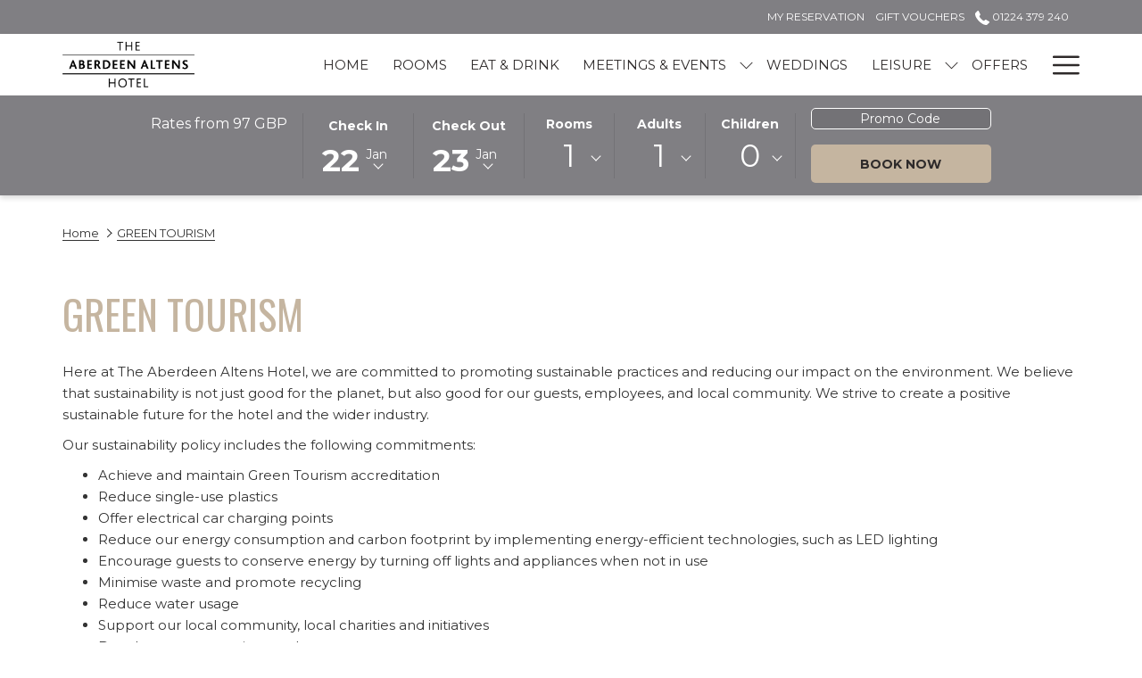

--- FILE ---
content_type: text/html; charset=UTF-8
request_url: https://www.aberdeenaltenshotel.co.uk/green-tourism
body_size: 13941
content:
<!doctype html>
<html dir="ltr" lang="en" data-lang="en-gb" data-template="free-content" data-template-source="tc-theme">
<head>
<script>
	var galaxyInfo = {
		website_id: 6833,
        tvs: 0,
	    cms_id: 224915,
	    iso: "en_GB",
	    local: "gb",
	    traduction_id: 27,
	    env: "prod",
	    domain_unique_id: "eec0e23c41bfaa93ecc5dfb96f4f5687",
	    proxy_url: "https://tc.galaxy.tf",
	    proxy_key: "7ccb75e2fba0381f81fbe477f5aa20a8",
	    proxy_url_lead: "https://tc.galaxy.tf/leads?key=7ccb75e2fba0381f81fbe477f5aa20a8&glx-website-id=6833&glx-trad-id=27",
	    proxy_user_pool_id: "",
	    item_previous:"",
	    item_current:"",
	    item_next_item:"",
	    item_count:"0",
	    auto_visibility_start: "",
	    auto_visibility_end: "",
	    visibility_redirect_url: "",
	    locales_theme:"/json/locale/6833/1/27",
	    live_website: true,
	    backstage: "https://www.travelclick-websolutions.com"
	}
	</script>
<script type="text/javascript" src="https://app.secureprivacy.ai/script/64357efbf66230888611a94f.js"></script>
<script>
    window.addEventListener("sp_init", function (evt) {
        window.sp.switchLanguage('gb');
    }, false);
</script>
<script>var galaxyGMS=function(){var e;return{isUserLoggedIn:function(){try{var r=sessionStorage.getItem("gms_profil_data")||localStorage.getItem("gms_profil_data");return!!(r&&(e=JSON.parse(r))&&e.firstName&&e.timestamp&&45>(+new Date-e.timestamp)/1e3/60)}catch(e){return!1}},userTierKey:function(){if(this.isUserLoggedIn()){var r=e.levelName;if("string"==typeof r)return r.toLowerCase().replace(/ /g,"_")}return!1}}}();</script>

<link rel="preconnect" href="https://fonts.gstatic.com" crossorigin />
<link rel="preload" as="style" href="https://fonts.googleapis.com/css?family=Oswald:400,400i,700,700i&display=swap&subset=latin,latin-ext"><link rel="stylesheet" href="https://fonts.googleapis.com/css?family=Oswald:400,400i,700,700i&display=swap&subset=latin,latin-ext" media="print" onload="this.media='all'"><noscript><link rel="stylesheet" href="https://fonts.googleapis.com/css?family=Oswald:400,400i,700,700i&display=swap&subset=latin,latin-ext"/></noscript>
<link rel="preload" as="style" href="https://fonts.googleapis.com/css?family=Montserrat:400,400i,700,700i&display=swap&subset=latin,latin-ext"><link rel="stylesheet" href="https://fonts.googleapis.com/css?family=Montserrat:400,400i,700,700i&display=swap&subset=latin,latin-ext" media="print" onload="this.media='all'"><noscript><link rel="stylesheet" href="https://fonts.googleapis.com/css?family=Montserrat:400,400i,700,700i&display=swap&subset=latin,latin-ext"/></noscript>
<link rel="preload" as="style" href="https://fonts.googleapis.com/css?family=Lora:400,400i,700,700i&display=swap&subset=latin,latin-ext"><link rel="stylesheet" href="https://fonts.googleapis.com/css?family=Lora:400,400i,700,700i&display=swap&subset=latin,latin-ext" media="print" onload="this.media='all'"><noscript><link rel="stylesheet" href="https://fonts.googleapis.com/css?family=Lora:400,400i,700,700i&display=swap&subset=latin,latin-ext"/></noscript>
<meta http-equiv="Content-Security-Policy" content="upgrade-insecure-requests">
<meta name="viewport" content="width=device-width, initial-scale=1.0, maximum-scale=2.0, user-scalable=1">
<link rel="stylesheet" href="/css/custom/6833/1/main/65b5bf4784697bf6468f1d4c5bbb1c1e/main.css" data-theme-name="th1">
<script>
// Picture element HTML5 shiv
document.createElement( "picture" );
</script>
<script>var BIDnumber = '8610';</script>

<style>
  :root {
    --btn-animation-type: Instant;

    --hero-animation-type: ;
    --hero-animation-start: No animation;
    --hero-animation-slider: Fade out image;
    --hero-animation-slider-delay: 6000ms;
    --hero-animation-pages: Homepage;

    --on-scroll-animation: ;
    --on-scroll-animation-pages: Homepage;
  }
</style>
<style>
/* While loading */
glx-tc-lead-rate:not([data-state="ready"]) {
    opacity: 0.5;
    cursor: wait;
}
/* avoid content jumping after loading in case there is no fallback */
glx-tc-lead-rate-member-value,
glx-tc-lead-rate-value {
    &:empty::before {
        content: '\00a0'; /* &nbsp; equivalent to force taking space */
    }
}
/* If there is no rate or fallback, we hide the rate */
glx-tc-lead-rate[data-empty="true"] {
    display: none!important;
}
</style>


<!-- webcomponents for rates from proxy -->
<script type="module" src="/integration-tools/rate-components/public/rates-proxy.js?v1.3.0" ></script>


<link type="image/x-icon" href="https://image-tc.galaxy.tf/wipng-f14tg0iyngt5eq49z6eojuq3a/favicon.png" rel="shortcut icon"/>
<script>!function(d,s,id){var js,fjs=d.getElementsByTagName(s)[0];if(!d.getElementById(id)){js=d.createElement(s);js.id=id;js.src='https://weatherwidget.io/js/widget.min.js';fjs.parentNode.insertBefore(js,fjs);}}(document,'script','weatherwidget-io-js');
</script>
 <style>

@import url('https://fonts.googleapis.com/css2?family=Oswald:wght@200;300;400;500;600;700&display=swap');


h2 {
      font-family: 'Oswald', sans-serif;
  font-weight: 300;
}
#footer-content {
  font-size: 14px;
}
.p-room .m-content-object--row {

  padding-bottom: 60px;
}
</style> 
<title>Green Tourism | The Aberdeen Altens Hotel</title>
<meta name="description" content="Here at The Aberdeen Altens Hotel, we are committed to promoting sustainable practices and reducing our impact on the environment." />
<meta name="keywords" content="" />
<meta property="og:site_name" content="The Aberdeen Altens Hotel" />
<meta http-equiv="content-type" content="text/html; charset=UTF-8" />
<meta name="robots" content="index, follow" />
<meta name="google-site-verification" content="P1IT3pgNdUNweGY6e_2u3AdfbHOemv8m5-WBFatrJq0" />
<link rel="canonical" href="https://www.aberdeenaltenshotel.co.uk/green-tourism" />
<meta property="og:url" content="https://www.aberdeenaltenshotel.co.uk/green-tourism" />
<meta property="og:title" content="Green Tourism | The Aberdeen Altens Hotel" />
<meta property="og:description" content="Here at The Aberdeen Altens Hotel, we are committed to promoting sustainable practices and reducing our impact on the environment." />
<meta property="og:locale" content="en_GB" />
<meta name="msvalidate.01" content="FC8DDDBA14DDD21A3DE6171B9064C163" />
<script type="application/ld+json">{"@context":"https:\/\/schema.org","@type":"BreadcrumbList","itemListElement":[{"@type":"ListItem","position":1,"item":{"@id":"https:\/\/www.aberdeenaltenshotel.co.uk\/","name":"Home"}},{"@type":"ListItem","position":2,"item":{"@id":"https:\/\/www.aberdeenaltenshotel.co.uk\/green-tourism","name":"Green tourism"}}]}</script>
<script>var websiteID = 6833;</script>
<script>var cms = 224915</script>
<script>var ts_roll_up_tracking = 'enabled';</script>
<script> var ts_analytics = {"booking_engine_hotel_id":"rbh","hotel_bid":8610,"master_brand_bid":8610,"brand_bid":"","master_brand_chain_id":""}</script>
<script>
window.dataLayer = window.dataLayer || [];
var dl = {"pageLanguage":"gb","tvs":"tvs_no","websiteLanguage":"gb","pageSection":"not_applicable","pageSubSection":"not_applicable","contentGroup":"not_applicable","globalProduct":"web","event":"datalayer-first-render","productPurchased":"essentials","propertyWebsiteLanguages":1,"webHostname":"aberdeenaltenshotel.co.uk","parentHostname":"not_applicable"};
				dl.loggedIn = galaxyGMS.isUserLoggedIn() ? "yes" : "no";
				dl.memberTier = galaxyGMS.userTierKey() ? galaxyGMS.userTierKey() : "null";
window.dataLayer.push(dl);
</script>
<script>(function(w,d,s,l,i){w[l]=w[l]||[];w[l].push({'gtm.start':
		new Date().getTime(),event:'gtm.js'});var f=d.getElementsByTagName(s)[0],
		j=d.createElement(s),dl=l!='dataLayer'?'&l='+l:'';j.async=true;j.src=
		'https://www.googletagmanager.com/gtm.js?id='+i+dl;f.parentNode.insertBefore(j,f);
		})(window,document,'script','dataLayer','GTM-TL2MM4B');
		</script>

<style>
/* For WYSIWYG content, CSS class are added to figure/images instead of relying only on inline style attribute. These images have the class "glx-cke5-image" added so we can target them safely. */
figure.image_resized.glx-cke5-image[style*="width"] img {
    width: 100%;
    height: auto;
}
</style>
<script>
			(function(w,d,s,l,i){w[l]=w[l]||[];w[l].push({'gtm.start':
			new Date().getTime(),event:'gtm.js'});var f=d.getElementsByTagName(s)[0],
			j=d.createElement(s),dl=l!='dataLayer'?'&l='+l:'';j.async=true;j.src=
			'https://www.googletagmanager.com/gtm.js?id='+i+dl;f.parentNode.insertBefore(j,f);
			})(window,document,'script','dataLayer','GTM-52R5N97');
			</script>
<script>
				(function(w,d,s,l,i){w[l]=w[l]||[];w[l].push({'gtm.start':
				new Date().getTime(),event:'gtm.js'});var f=d.getElementsByTagName(s)[0],
				j=d.createElement(s),dl=l!='dataLayer'?'&l='+l:'';j.async=true;j.src=
				'https://www.googletagmanager.com/gtm.js?id='+i+dl;f.parentNode.insertBefore(j,f);
				})(window,document,'script','dataLayer','GTM-WFL3NQP');
				</script>
<script>_dynamic_base = "https://dynamic.travelclick-websolutions.com"</script>
</head>
<body class="g_free-content no-js sticky-footer header1
   has-secondary-navigation   remove-level-three-navigation" 
  data-g-key="AIzaSyA9kH81PK9zidI0l6YcJyhfyoLEgn536ms" 
   
>
<script>document.body.classList.remove("no-js");document.body.classList.add('js-loading');</script>
<script>
  var websiteGlobalVariables = {
    'rates': {
      'hideOldPrices': false
    }
  };

  // Set the CSS custom property dynamically
  document.documentElement.setAttribute(
    'data-hide-old-prices',
    websiteGlobalVariables.rates.hideOldPrices
);
</script>
<a href="#header-content" class="skip-main">Skip to navigation</a>

<a href="#site-content" class="skip-main">Skip to main content</a>

<a href="#footer-content" class="skip-main">Skip to footer</a>

<img id="tc-theme-svg-list" src="/integration/tc-theme/public/svg/svg-icons.svg" alt="Website's SVG icons" width="0" height="0"/>

    <style>
        .id-7789e86c11ce6e0785990d0e0a56fd89 .dialog-close, .id-7789e86c11ce6e0785990d0e0a56fd89.m-popup {
            color: #000000;
        }
    </style>








  <script type="text/template" id="extension-zone-cs-container"></script>
<script>
  if(!window.hotelModule) {
    window.hotelModule = [];
  }
  window.hotelModule['id-2b48f1c7f3f0e167e8068f6ad4c32987'] = {
    url: '/json/search/1/27/hotels-dropdown-data.json'
  }
  window.headerMenu = {navItems: [{"url":"\/","name":"Home","current":"","target":""},{"url":"\/rooms","current":"","name":"Rooms","target":""},{"url":"\/eat-drink","current":"","name":"Eat & Drink","target":""},{"url":"\/meetings-events","current":"","name":"Meetings & Events","target":"","subpages":[{"url":"\/meetings-events\/events-celebrations","current":"","name":"Events & Celebrations","target":""},{"url":"\/meetings-events\/christmas-parties-aberdeen-2026","current":"","name":"Christmas","target":""}]},{"url":"\/weddings","current":"","name":"Weddings","target":""},{"url":"\/leisure","current":"","name":"Leisure","target":"","subpages":[{"url":"\/leisure\/gym-membership","current":"","name":"Gym Membership","target":""},{"url":"\/leisure\/swimming-pool","current":"","name":"Swimming Pool","target":""}]},{"url":"\/offers","current":"","name":"Offers","target":""},{"url":"\/gallery","current":"","name":"Gallery","target":""},{"url":"\/contact-location","current":"","name":"Contact & Location","target":""}]}
  window.headerConfigs = {
      headerId: 'id-2b48f1c7f3f0e167e8068f6ad4c32987',
      hrefLanguage: 'gb',
      showSecondaryNavigation: true,
      showLevelThreeNavigation: false,
      secondaryNav: [
    {
      linkUrl:'https://guest.eu.guestline.app/RBHALTENS?targetUrl=%2FRBHALTENS%2Freservations%2F',
      linText: 'My Reservation',
      linkTarget: true
    },

    {
      linkUrl:'https://aberdeenaltenshotel.guestvoucher.co.uk',
      linText: 'Gift Vouchers',
      linkTarget: true
    },
],
      logo: {
        link: '/',
        linkTarget: false,
        title: 'Back to the homepage',
        hasBackground: false,
        background: '',
        hasScrollLogo: true,
        scrollLogo: 'https://image-tc.galaxy.tf/wipng-7etd8kgtswg499aqgqhl7s715/file.png?rotate=0&crop=0%2C0%2C598%2C279&width=500',
        scrollLogoAlt: '',
        hasMobileLogo: true,
        mobileLogo: 'https://image-tc.galaxy.tf/wipng-7etd8kgtswg499aqgqhl7s715/file.png?rotate=0&crop=0%2C0%2C598%2C279&width=250',
        logo:'https://image-tc.galaxy.tf/wipng-486m3edljk5o22uva6wig8u88/altens-lofo.png?width=500',
        logoAlt: '',
        additionalLanguagesLogosSettings: {
          isEnabled: false,
          hasLogo: false,
          logo: '',
          hasScrollLogo: true,
          scrollLogo: '',
          scrollLogoAlt: '',
          hasMobileLogo: false,
          mobileLogo: '',
          hasBackground: false,
          background: '',
        },
      },
      showLanguageSwitcher: false,
      languageSwitcher: {
  
},
      showCurrencySwitcher: true,
      hasPhoneNumber: true,
      phoneNumber: '01224 379 240',
      phoneNumberSanitized: '01224379240',
      phoneNumberLabel: '',
      hasSubpages: true,
      maxNavItems:'9',
      hamburgerIconColor: '',
      bookNowLabel: 'Book now',
      dropShadowOnScroll: true,
      headerMenu:{ navItems:'' },
      gmsHeaderDropdown: {},
      hotelDropdownConfig:{
        crossWebsiteLinking: false,
        homeLink: '',
        homeLinkLabel: `Group Site`,
        homeIcon: false,
        customHomeIcon: '',
        groupHotelsDropdowns: '',
        defaultHotel: `Select Hotels`,
        uncategorisedHotel: `More Hotels`,
      },
      locales: {
        showSubMenuFor:'show submenu for',
        moreLink:'More link',
        mainNavigation:'main navigation',
        opensBookingMask:'opens booking mask',
        closeBookingMask:'close booking mask',
        closeMoreMenu:'close more menu',
        backToTheMenu:'back to the menus',
        gms_helloUser:'GMS Hello,',
        gms_signOut:'GMS-Nav- Sign Out',
        gms_point: 'GMS Point',
        gms_points: 'GMS Points',
        gms_night:'GMS Night',
        gms_nights:'GMS Nights',
        gms_stay:'GMS Stay',
        gms_stays:'GMS Stays',
        call_us:'call us at',
        menu:'Menu'
      }  
    }
</script>
<div id="header-one" class="header-one header-logo-alts" data-scroll-logo-alt="" data-logo-alt="" >
  <header-one></header-one>
</div>
 
   

<!-- BM CORE SETTING EXAMPLE -->
<script>
  const calendarSettings = {
  
    displayDateFormat:"MM/DD/YYYY",
    isLargeLayout: true,
  
  siteLanguage: 'gb',
  firstDayOfTheWeek: 0,
  monthsToShow: 1,
  showDaysInNextAndPreviousMonths: false,
  
    minimumDaysOfStay: 1,
    minimumDaysOfStayDefault: 1,
    minimumDaysOfStaySecondary: 1,
    minimumDaysOfStayDefaultSecondary: 1,
    useMinimumDaysOfStaySecondary: false,
  
  useDefaultArrows: false,
  arrowsCustomClass: {
    prev: 'icon icon-arrow-left',
    next: 'icon icon-arrow-right',
  },
  checkIn: {
    field: 'bm-checkin-input',
    trigger: 'bm-checkin-trigger',
    container: 'bm-calendars',
  },
  checkOut:{
    field: 'bm-checkout-input',
    trigger: 'bm-checkout-trigger',
    container: 'bm-calendars',
  },
  flexibleDates: {
    enabled: false,
    field: 'flexible-dates-input',
    content: 'My dates are flexible',
    checkedMark: '<svg class="icon icon-arrow-bottom"><use href="#icon-check"></use></svg>'
  },
  ratesInCalendar: {
    enabled: false,
    device: 'desktop',
    dailyRatesData: [],
    indicatorColor: '#0AE000',
    customCalendar: {
      calendarContainer: 'bm-rates-calendar',
      monthsContainer: 'bm-rates-calendar-months',
      monthsTrigger: 'bm-rates-month-trigger',
      daysContainer: 'bm-rates-calendar-days',
      daysTigger: 'bm-rates-calendar-days',
      applyTigger: 'bm-rate-calendar-apply',
      closeTigger: 'bm-rate-calendar-close',
    },
    indicatorLabel: "Lowest available rate",
    rateLabel: "Rates from",
    backBtnLabel: "Go back",
    monthSelectorLabel: "Select your dates",
    applyBtnLabel: "Apply dates",
  },
  wcag: {
    selectedCheckInDate: "Selected check in date is",
    selectedCheckOutDate: "Selected check out date is",
    selectedCheckInDateText: "This button opens the calendar to select check in date.",
    selectedCheckOutDateText: "This button opens the calendar to select check out date.",
    selected: "Selected",
    checkInLiveRegionId: 'checkin-region',
    checkOutLiveRegionId: 'checkout-region',
    incorrectDateFormatEntered: "Incorrect date format used, please use date format",
    minimumDaysOfStay: "Minimum Night Stay",
    calendarExpanded: "Calendar Expanded",
  },
  labels: {
    previousMonth: "Previous Month",
    nextMonth: "Next Month",
  }
};
  const bm_core_settings = {
  dataContainer: 'bm-app',
  container: 'bm-box-wrapper',

  startingDate: '',

  calendars: calendarSettings,
  leadRates: {
    showRates:  1 ,
    showStrikeThroughRate: false,
    displayPrice: 'lead-rates-price',
    bestRateLogo: {
      enabled: false,
      logo: "",
      fallbackText: "Best Rate Guarantee"
    } 
  },
  wcag: {
    bookNow:{
      id: 'booking-mask-submit',
      opensInANewTab: "opens in a new tab"
    }
  },

  saveBookingSession:  false ,
  website: {
  hotelTypeId: '3',
  booking_engine_hotel_id: 'rbh',
  booking_mask_url: 'https://booking.eu.guestline.app/rbh/availability?hotel=rbh?hotel=RBHALTENS',
  booking_engine_provider_id:  '26' ,
  second_booking_engine_provider_id: '0',
  second_booking_engine_hotel_id: '0',
  second_booking_engine_url: '',
  second_booking_mask_url: '',
  hasFamilyPricing: false,
  be_open_in_new_tab: true ,
  
    hotels:[]
  
},


module: 'hotel',
id: '5925',

};
  const bm_ui_settings = {
  dataContainer: 'bm-app',
container: 'bm-box-wrapper',
containers: {
  'header1': {
    vertical: { 
      base: '#bm-hero-container',
      noHero: '#no-hero',
      collapsed: '#bm-collapsed-wrapper',
      triggers: '.bm-collapsed-wrapper'
    }, 
    horizontal: {
      base: '#bm-horizontal-hero',
      belowHero: '#bm-horizontal-below-hero',
      noHero: '#no-hero',
      collapsed: '#bm-collapsed-horizontal-wrapper',
      triggers: '.bm-collapsed-wrapper'
    },
    'area-search': {
      base: '#bm-horizontal-hero',
      belowHero: '#bm-horizontal-below-hero',
      noHero: '#no-hero',
      collapsed: '#bm-collapsed-horizontal-wrapper',
      triggers: '.bm-collapsed-wrapper'
    },
    'horizontal-hotel-plus-air': {
      base: '#bm-horizontal-hero',
      belowHero: '#bm-horizontal-below-hero',
      noHero: '#no-hero',
      collapsed: '#bm-collapsed-horizontal-wrapper',
      triggers: '.bm-collapsed-wrapper'
    }
  },
  'header2': {
    vertical: { 
      base: '#bm-vertical-base',
      noHero: '#no-hero',
      collapsed: '#bm-vertical-base',
      triggers: '.bm-collapsed-wrapper'
    }, 
    horizontal: {
      base: '#bm-horizontal-hero',
      belowHero: '#bm-horizontal-below-hero',
      noHero: '#no-hero',
      collapsed: '#bm-collapsed-horizontal-wrapper',
      triggers: '.bm-collapsed-wrapper'
    },
    'area-search': {
      base: '#bm-horizontal-hero',
      belowHero: '#bm-horizontal-below-hero',
      noHero: '#no-hero',
      collapsed: '#bm-collapsed-horizontal-wrapper',
      triggers: '.bm-collapsed-wrapper'
    },
    'horizontal-hotel-plus-air': {
      base: '#bm-horizontal-hero',
      belowHero: '#bm-horizontal-below-hero',
      noHero: '#no-hero',
      collapsed: '#bm-collapsed-horizontal-wrapper',
      triggers: '.bm-collapsed-wrapper'
    }
  },
  'headerAdvanced': {
    vertical: { 
      base: '#bm-hero-container',
      noHero: '#no-hero',
      collapsed: '#bm-collapsed-wrapper',
      triggers: '.bm-collapsed-wrapper'
    }, 
    horizontal: {
      base: '#bm-horizontal-hero',
      belowHero: '#bm-horizontal-below-hero',
      noHero: '#no-hero',
      collapsed: '#bm-collapsed-horizontal-wrapper',
      triggers: '.bm-collapsed-wrapper'
    },
    'area-search': {
      base: '#bm-horizontal-hero',
      belowHero: '#bm-horizontal-below-hero',
      noHero: '#no-hero',
      collapsed: '#bm-collapsed-horizontal-wrapper',
      triggers: '.bm-collapsed-wrapper'
    },
    'horizontal-hotel-plus-air': {
      base: '#bm-horizontal-hero',
      belowHero: '#bm-horizontal-below-hero',
      noHero: '#no-hero',
      collapsed: '#bm-collapsed-horizontal-wrapper',
      triggers: '.bm-collapsed-wrapper'
    }
  },
},
hero: {
  container: 'm-hero',
  typeShort: 'm-hero_short'
},
//area-search
areaSearch: {
  enabled: false,
  URL: '',
  URLTarget: '',
  sortResultsBy: 'Destination',
  helperText: true,
  locationFieldSearch: false,
  disableCountrySearch: false,
  disableRegionSearch: false,
  disableCitySearch: false,
  disablePoiSearch: false,
  disableSearchIcons: false,
  enableAllDestinationSearch: false,
  hideCounterPerLevel: false,
  hideSecondaryInfomation: false,
  promocodePopUp: {
    container: 'bm-as-promocode-popup',
    trigger: 'bm-as-promocode-trigger',
    mobileClose: 'bm-as-promocode-close',
    mobileSaveChanges: 'bm-as-promocode-save-changes',
  }
},
roomPopUp: {
  enabled: 
    
      false
    ,
  cmsShowChildrenAges:  false ,
  container: 'bm-pu-room-options',
  roomContainer: 'bm-pu__rooms-container',
  roomsSelector: 'js-as-room',
  roomNumber: 'js-room-number',
  childAgesContainer: 'js-room-child-ages',
  infantAgesContainer: 'js-room-infant-ages',
  trigger: 'bm-pu-room-trigger',
  triggerGuestCount: 'guest_count',
  triggerGuestLabel: 'guest_label',
  triggerAdultCount: 'adult_count',
  triggerAdultLabel: 'adult_label',
  triggerChildrenCount: 'children_count',
  triggerChildrenLabel: 'children_label',
  triggerRoomCount: 'room_count',
  triggerRoomLabel: 'room_label',
  mobileClose: 'bm-pu-room-close',
  mobileSaveChanges: 'bm-pu-room-save-changes',
  selectRoomLabel: "This button opens the room selector.",
  addRoom: 'add-room',
  removeRoom: 'subtract-room',
  trashRoom: 'bm-pu__room-remove',
  roomCounter: 'bm-pu-room-counter',
  adultSelector: 'bmadults',
  childSelector: 'bm-children',
  infantSelector: 'bm-infants',
  labels: {
    roomOptionsSaveChanges: "ASM Save Changes",
    roomSingular: "Room",
    roomPlural: "Rooms",
    guestSingular: "Guest",
    guestPlural: "Guests",
    labelAdults: "Adults",
    labelChildren: "Children",
    childAgeInformation: "< 11 years old",
    infantAgeInformation: "< 2 years old",
    selectYourOccupancy: "ASM Select your occupancy",
    addRoom: "ASM Add Room",
    removeRoom: "ASM Subtract Room",
    occupancy: "Occupancy",
  }
},
// button only
buttonOnly: {
  enabled: false,
  URL: 'https://booking.eu.guestline.app/RBH/availability?hotel=RBHALTENS',
  URLTarget: '',
  buttonClass: ''
},
//book  now buttons
bookNow: {
  mobile: {
    open: 'js-trigger-open-collapse',
    openLabel: "Book now",
    close: 'js-trigger-close-collapse',
    closeLabel: "Close"
  },
  desktop: {
    id: 'booking-mask-submit',
    label: "Book now",
    open: 'js-trigger-open-collapse',
    openLabel: "Book now",
    close: 'js-trigger-close-collapse',
    closeLabel: "Close"
  }
},
// layout
layout: 'horizontal',
fullyExpanded: false,
horizontalIsFullWidth: false,
isSticky: false,
position: 'right',
collapsed: 'collapsed',
collapsePosition: 'below the nav bar',
//check in/out labels
checkInLabel: "Check In",
checkOutLabel: "Check Out",
requiredFieldsLocal: "* Fields Required",
headerType: null,
  //calendars information shared with core
  calendars: calendarSettings,
  //hotel select
hotelSelect: 'booking-mask-hotel',
hotelSelectWrapper: 'booking-mask-hotel-wrapper',
selectHotelLabel: "Select hotel",
selectHotelPlaceHolder: "Select Hotel",
showNumberOfHotels: false,
hotelSelectRequired: false,
showHotelCountry: false,
//rooms
showRooms: true,
rooms: {
  id:'bm-rooms',
  min: '1',
  max: '10',
  defaultValue: "1",
  label: "Rooms",
  required: false
},

//adults 
showAdults: true,
adults: {
  id:'bmadults',
  min: '1',
  max: '10',
  defaultValue: "1",
  label: "Adults",
  required: false
},

//children
showChildren: true,
children: {
  id:'bm-children',
  min: '0',
  max: '6',
  defaultValue: '' || 0 ,
  label: "Children",
  required: false,
  disabled: false
},
childAges: {
  id:'bm-childAges',
  min: 0,
  max: 13,
  defaultValue:  0 ,
  label: "Child age by Check-in",
  required: false,
  infantEnabled: false
},

//infants
showInfants:  false ,
infants: {
  id: 'bm-infants',
  min: '0',
  max: '2',
  defaultValue: '' || 0,
  label: "Infants",
  required: false,
  disabled: false
},
infantAges: {
  id: 'bm-infantAges',
  min: 0,
  max: 1,
  defaultValue:  0 ,
  label: "Infants age by Check-in",
  required: false
},
//hotel + air
showHotelAir: false,
hotelAir: {
  preselectHotelAir: false,
  hotelId:'hotel-only-btn',
  airId:'hotel-air-btn',
  srLabel: "BM Select booking type",
  hotelLabel: "BM Hotel",
  airLabel: "BM Hotel + Air",
  departureCityLabel: "Departure City",
  departureLoadingText: "BM Searching",
  departureCityWrapperId: 'departure-city-wrapper',
  departureCityId: 'departure-city',
  trigger: 'hotel-air___btn',
  triggerHotelAir: '#hotel-air-btn',
  required: true
},

showRates: true,
showRetailRates: !websiteGlobalVariables.rates.hideOldPrices,
leadRates: {
  defaultRate: "Make a reservation",
  rate: '97 GBP',
  label: "Best rates from",
  opensInANewTab: "opens in a new tab",
  
    customRatesURL: false,
    URL: 'https://booking.eu.guestline.app/rbh/availability?hotel=rbh?hotel=RBHALTENS',
  
  bestRateLogo: {
    enabled: false,
    logo: "",
    fallbackText: "Best Rate Guarantee"
  } ,
  iHotelierConfig: '',
  locales: {
    loadingText: "Loading",
    ratesFrom: "Rates from"
  }
},
  showModifyLink:  0 ,
modify: {
  id:'modifyBooking',
  bookingMaskURL: 'https://booking.eu.guestline.app/rbh/availability?hotel=rbh?hotel=RBHALTENS',
  bookingEngineURL: 'https://booking.eu.guestline.app/rbh/availability?hotel=rbh?hotel=RBHALTENS',
  text: {
    modifyBooking: "Modify Booking",
    openPopup: "Opens modify booking window",
    closePopup: "Close modify booking window",
    enterReservationNumber: "Please, enter your reservation number.",
    reservationNumber: "Reservation number",
    submitReservationNumber: "Submit reservation number",
    required: "required",
    allFieldsAreRequired: "(All fields are required)",
    opensInANewTab: "opens in a new tab",
    submit:  "Submit",
    selecHotel: "Select hotel"
  }
},
  //promocode

    hasPromocode: true,
    promocodeId: 'booking-mask-promocode',
    multiPromocodeValueInput: 'js-bm-source-promocode-value',
    multiPromocodeTypeInput: 'js-bm-source-promocode-name',
    multiPromocodeRealInput: 'js-bm-fill-promocode',
    
    
    
    
    
    numberOfPromoCodes: 1,
    promocodeWCAG: {
        gotACode: "Got a promocode?",
        openPromocode: "Opens promocode window",
        enterYourPromo: "Enter your promocode",
        clearPromocode: "Clear promocode",
        closePromocodeWindow: "Close promocode window",
        addYourCode: "Add your code",
        selectCodeType: "Select code type",
        enterYourPromo: "Enter your promocode",
        applyPromocode: "Apply promocode",
        addPromo: "Add",
        promocodeWindowDescription: "This window allows you to enter one of the available types of promocodes",
    },



showPromo:  1 ,

  promoCode: {
    label: "Promo Code",
    labelPlaceholder: "Promo Code",
    promocodeType: 'discount',
    hasDefaultValue:  false ,
    defaultValue: "",
  },


showTravelAgencyPromo:  0 ,


showGroupPromo:  0 ,


showRateAccessCorporatePromo:  0 ,

  website: {
  hotelTypeId: '3',
  booking_engine_hotel_id: 'rbh',
  booking_mask_url: 'https://booking.eu.guestline.app/rbh/availability?hotel=rbh?hotel=RBHALTENS',
  booking_engine_provider_id:  '26' ,
  second_booking_engine_provider_id: '0',
  second_booking_engine_hotel_id: '0',
  second_booking_engine_url: '',
  second_booking_mask_url: '',
  hasFamilyPricing: false,
  be_open_in_new_tab: true ,
  
    hotels:[]
  
},


module: 'hotel',
id: '5925',

}
  bm_ui_settings.areaSearch.labels = {
    searchHint: 'ASM Please enter 3 or more characters',
    noResultsFound: 'ASM No results found',
    locationSearchLabel: 'Where do you want to go?',
    locationSearchPlaceholder: 'Country, city, region or hotel',
    asCalendarMonthPlaceholder: 'month label',
    bestRateGuaranteeLabel: 'Best Rate Guarantee',
    specialCode: 'ASM Special Code',
    codeType: 'ASM Code Type',
    code: 'ASM Code',
    applyCode: 'ASM Apply Code',
    searchDropDownDescription: 'ASM Search location or property',
    searchBMInAreaSearchPage: 'ASM Search',
    updateBMInAreaSearchPage: 'ASM Update',
};

</script>





  
  
    
    
  




  


<!-- BM DATA ATTR EXAMPLE -->
<div id="bm-app"
  data-booking-mask-type="bmho2" 
  data-mobile-booking-mask-type="bmco2" 
></div>



<div id="main-content" role="main">
    




<div id="no-hero" class="no-hero"></div>


    
      
        <script>
          if(!window.heroSliderItemList) {
            window.heroSliderItemList = [];
          }
  
      </script>    
          



      <nav class="breadcrumb-container" aria-label="breadcrumb" role="navigation">
  <div class="container">
    <ol class="m-breadcrumb">
              <li class="m-breadcrumb--item">
          <a class="m-breadcrumb--link" href="/">Home</a>
        </li>
              <li class="m-breadcrumb--item">
          <a class="m-breadcrumb--link" href="/green-tourism">GREEN TOURISM</a>
        </li>
          </ol>
  </div>
</nav> 

    <div id="site-content">
        <style>
        .id-a43e717cd35110ee931fb14dd65d0bec .m-introduction__row {
        width: 100%;
    }
    .id-a43e717cd35110ee931fb14dd65d0bec .m-introduction__row, .id-a43e717cd35110ee931fb14dd65d0bec h1, .id-a43e717cd35110ee931fb14dd65d0bec h2{
                    }
        
    .id-a43e717cd35110ee931fb14dd65d0bec.m-introduction{
                            }
        </style>

<script>
    if(!window.introduction) {
        window.introduction = [];
    }
    window.introduction['id-a43e717cd35110ee931fb14dd65d0bec'] = {
        intro: {
            title: `GREEN TOURISM`,
            subtitle: ``,
            content: `<p style=\"text-align: left;\">Here at The Aberdeen Altens Hotel, we are committed to promoting sustainable practices and reducing our impact on the environment. We believe that sustainability is not just good for the planet, but also good for our guests, employees, and local community. We strive to create a positive sustainable future for the hotel and the wider industry. \u200b<\/p>\r\n\r\n<p style=\"text-align: left;\">Our sustainability policy includes the following commitments: &nbsp;\u200b<\/p>\r\n\r\n<ul align=\"left\">\r\n\t<li>Achieve and maintain Green Tourism accreditation\u200b<\/li>\r\n\t<li>Reduce single-use plastics &nbsp;\u200b<\/li>\r\n\t<li>Offer electrical car charging points &nbsp;\u200b<\/li>\r\n\t<li>Reduce our energy consumption and carbon footprint by implementing energy-efficient technologies, such as LED lighting &nbsp;\u200b<\/li>\r\n\t<li>Encourage guests to conserve energy by turning off lights and appliances when not in use\u200b<\/li>\r\n\t<li>Minimise waste and promote recycling &nbsp;\u200b<\/li>\r\n\t<li>Reduce water usage &nbsp;\u200b<\/li>\r\n\t<li>Support our local community, local charities and initiatives\u200b<\/li>\r\n\t<li>Develop green meetings and events\u200b<\/li>\r\n\t<li>Comply with all applicable environmental legislation, regulations, and codes of practice<\/li>\r\n<\/ul>\r\n\r\n<p style=\"text-align: left;\">Here are some simple ways that you can help us be greener during your stay: &nbsp;\u200b\u200b<\/p>\r\n\r\n<ul>\r\n\t<li>Turn off lights and electronics when leaving your room\u200b\u200b<\/li>\r\n\t<li>Unplug chargers and devices when not in use &nbsp;\u200b\u200b<\/li>\r\n\t<li>Take short showers and turn off the water while brushing your teeth or shaving\u200b\u200b<\/li>\r\n\t<li>Re-use towels by hanging them up to dry rather than placing them on the floor for replacement &nbsp; \u200b\u200b<\/li>\r\n\t<li>Avoid littering and use trash and recycling bins provided\u200b\u200b<\/li>\r\n\t<li>Choose eco-friendly activities such as hiking, paddleboarding, or visiting our lovely local parks &amp; gardens &nbsp;\u200b\u200b<\/li>\r\n<\/ul>\r\n\r\n<p style=\"text-align: left;\">If you have any suggestions on how we can improve we would love to hear from you, click the button below to get in touch with your green ideas.\u200b\u200b<\/p>\r\n\r\n<p style=\"text-align: left;\">Tell Us Your Green Suggestions <a href=\"mailto:reception@aberdeenaltenshotel.co.uk\u200b\u200b?subject=Green%20Suggestions\">here<\/a>.<\/p>\r\n`,
            readMore: false,
            textColor: '',
            linkColor: '',
            width: '100%',
            textAlignment: 'left',
            columns: false,
            background: {
                type: 'none',
                color: '',
                image: '',
                repeat: false,
                contentBackground: {
                    type: 'none',
                    color: '',
                    image: '',
                    repeat: false
                }
            },
            padding: {
                desktop: {
                    enabled: false,
                    top: '',
                    bottom: ''
                },
                tablet: {
                    enabled: false,
                    top: '',
                    bottom: ''
                },
                mobile: {
                    enabled: false,
                    top: '',
                    bottom: ''
                }
            },
            margin: {
                enabled: false,
                top: '',
                bottom: ''
            },
            btn: {
                showButton: true,
                title: `Sustainability policy`,
                href: 'https://www.rbhmanagement.com/sustainability-policy/',
                target: false,
                style: 'Action'
            },
            video: {
                showVideo: false,
                position: 'bottom',
                url: '',
                width: '60',
            }
        }

    };
</script>

<div id="id-a43e717cd35110ee931fb14dd65d0bec" class="id-a43e717cd35110ee931fb14dd65d0bec  introduction-vue vue-container">
    <introduction-app
        :block-id="'id-a43e717cd35110ee931fb14dd65d0bec'"
        :intro-type="'page'"
        :locales="{
            opensInNewTab: `opens in a new tab`,
            readMore: `Read more`,
            readLess: `Read less`,
        }"
    />
</div>
		
    </div>
</div><!-- #main-content -->





<div id="back-to-top" class="back-to-top__wrapper ">
    <a class="back-to-top link-text" href="#top" data-page-height="1050">
        <span>Back to top</span>
        <div class="btn btn-ghost" aria-hidden="true" >
            <svg  xmlns="http://www.w3.org/2000/svg" viewBox="0 0 13.125 18.666">
                <title>Back to top</title>
                <path d="M.2 6.095a.662.662 0 0 0 .931.941L5.9 2.265v15.741a.655.655 0 0 0 .658.659.663.663 0 0 0 .668-.659V2.265l4.761 4.77a.675.675 0 0 0 .941 0 .659.659 0 0 0 0-.941l-5.9-5.9a.648.648 0 0 0-.931 0z"/>
            </svg>
        </div>
    </a>
</div>
<script>
    window.footerConfigs = {
        "footerLanguages": {
  
}
    }

    if(!window.footerTwoTextFields) {
        window.footerTwoTextFields = [];
    }
    window.footerTwoTextFields['id-2b48f1c7f3f0e167e8068f6ad4c32987'] = {
        hotelName: `The Aberdeen Altens Hotel`,
        contact: `<p>Souterhead Road<br \/>\r\nAberdeen<br \/>\r\nAB12 3LF<\/p>\r\n\r\n<p>E: <a href=\"mailto:reception@aberdeenaltenshotel.co.uk\">reception@aberdeenaltenshotel.co.uk<\/a><br \/>\r\nT: <a href=\"tel:01224 379 240\">01224 379 240<\/a><\/p>\r\n`,
        copyright: `<p>&copy; <script>document.write(new Date().getFullYear())<\/script> The Aberdeen Altens Hotel | Made by <a href=\"https:\/\/amadeus.com\/en\">Amadeus.<\/a><\/p>\r\n\r\n<p>Company Name: SRS Hotels Aberdeen Ltd | Registered Office: Aberdeen Altens Hotel, Souter Head Road, Altens Industrial Estate, Aberdeen, AB12 3LF\u200b<br \/>\r\nCompany Number: SC590738 | Place of Registration: Scotland VAT Number: 290 3042 29<\/p>\r\n`
    }

    if(!window.footerTwoLinks) {
        window.footerTwoLinks = {};
    }
    window.footerTwoLinks['id-2b48f1c7f3f0e167e8068f6ad4c32987'] = {footerLinksList: [
{
    url: 'https://careers.rbhmanagement.com/jobs',
    target: true,
    text: `Careers`
},
{
    url: '/contact-location',
    target: false,
    text: `Contact & Location`
},
{
    url: 'https://www.rbhmanagement.com/terms-and-conditions/',
    target: true,
    text: `Terms & Conditions`
},
{
    url: 'https://www.rbhmanagement.com/privacy-policy/',
    target: true,
    text: `Privacy policy`
},
{
    url: 'https://document-tc.galaxy.tf/wdpdf-2xt8s2lvfqrwoo9xc44ha4w8y/green-tourism_cms-document.pdf',
    target: true,
    text: `Reservation Policy `
},
{
    url: '/green-tourism',
    target: false,
    text: `Green Tourism`
},
{
    url: '/accessiblity-statement',
    target: false,
    text: `Accessiblity Statement`
},]}

    if(!window.footerTwoNewsLetter) {
        window.footerTwoNewsLetter = [];
    }
    window.footerTwoNewsLetter['id-2b48f1c7f3f0e167e8068f6ad4c32987'] ={
        btnTitle:  `Mailing List Sign Up`,
        placeholder: `Your email`,
    }

    if(!window.footerTwoCustomHtml) {
        window.footerTwoCustomHtml = [];
    }
    window.footerTwoCustomHtml['id-2b48f1c7f3f0e167e8068f6ad4c32987'] = {
        contentHtml: ''
    }

    if(!window.footerTwoLocales) {
        window.footerTwoLocales = [];
    }
    window.footerTwoLocales['id-2b48f1c7f3f0e167e8068f6ad4c32987'] = {
        opensInANewTab: `opens in a new tab`,
        addEmailToSub: `Add your email to subscribe`,
        followUs: `Follow us`
    }
</script>
<footer class="footer m-footer-base_2 js-footer-two-app" id="footer-content" data-footer-name="ft2" v-cloak>
    <footer-two-app
        :configs="{
            websiteType: 'hotel',
            blockId: 'id-2b48f1c7f3f0e167e8068f6ad4c32987',
            newsletter: {
                enabled: true,
                buttonOnly: true,
                url: '/newsletter-sign-up',
                opensInNewTab: true,
                style: '',
            },
            logo: {
                logoTop: '',
                logoBottom: '',
                customBackground: {
                    enabled: false,
                    backgroundColor: ''
                },
                additionalLanguages: {
                    enabled: false,
                    logoTop: '',
                    logoBottom: '',
                    backgroundColor: ''
                }
            },
            hr: {
                enabled: false,
                width: '100',
                devices: 'All Devices'
            },
            socialIcons: {
                enabled: true,
                label: false
            },
            languageSelectorEnabled: false,
            widgetEnabled: false,
            socialIconLinks: {iconStyles: {
    iconStyle: '',
    socialIconColor: ''
},
socialLinks: {
    facebook: 'https://www.facebook.com/aberdeenaltenshotel/?_ga=2.70961104.1109943454.1681103062-906698444.1680584491',
    facebookTarget: true,
    twitter: 'https://twitter.com/aberdeen_altens?_ga=2.70961104.1109943454.1681103062-906698444.1680584491',
    twitterTarget: true,
    tripAdvisor: 'https://www.tripadvisor.co.uk/Hotel_Review-g186487-d277379-Reviews-The_Aberdeen_Altens_Hotel-Aberdeen_Aberdeenshire_Scotland.html',
    tripAdvisorTarget: true,
    instagram: 'https://www.instagram.com/the_aberdeenaltenshotel/',
    instagramTarget: true,
    youTube: '',
    youTubeTarget: false,
    pinterest: '',
    pinterestTarget: false,
    weChat: '',
    weChatTarget: false,
    linkedin: 'https://www.linkedin.com/company/the-aberdeen-altens-hotel/?viewAsMember=true',
    linkedinTarget: true,
    tiktok: '',
    tiktokTarget: false,
    xing: '',
    xingTarget: false,
    google: '',
    googleTarget: false,
    lineMessenger: '',
    lineMessengerTarget: false,
    whatsapp: '',
    whatsappTarget: false,
    weibo: '',
    weiboTarget: false,
    flickr: '',
    flickrTarget: false,
    foursquare: '',
    foursquareTarget: false,
    snapchat: '',
    snapchatTarget: false
},
locales: {
    opensInANewTab: 'opens in a new tab',
}},
            customSocialIconsList: {iconColor: '',
customSocialIconsList: []}
        }"
    >
    </footer-two-app>
    
</footer>
<script src="/frontend/galaxy-helpers/public/galaxy-helpers.js?v=l-c9ac3266-265a-44a0-a98e-0f0addd1259c"></script><!-- Generated by Galaxy-->
<script type="text/template" id="sliderPrevArrow">
    <button class="slick-prev" aria-label="Go to previous slideshow element" type="button"><svg aria-hidden="true" class="icon icon-arrow-left"><use href="#icon-arrow-left"></use></svg> <span class="sr-only">Previous</span></button>
</script>
<script type="text/template" id="sliderNextArrow">
    <button class="slick-next" aria-label="Go to next slideshow element" type="button"><svg aria-hidden="true" class="icon icon-arrow-right"><use href="#icon-arrow-right"></svg><span class="sr-only">Next</span></button>
</script>
<script type="text/template" id="sliderPagination">
    <div class="slick-custom-pagination"><span class="slick-current-slide"></span> / <span class="slick-total-slide"></span></div>
</script>
<script type="text/template" id="sliderPlayPause">
    <button class="slick-play-pause" type="button">
        <span class="slick-play-pause__pause"><svg aria-hidden="true" class="icon icon-pause"><use href="#icon-pause"></svg><span class="sr-only">Pause slideshow</span></span>
        <span class="slick-play-pause__play"><svg aria-hidden="true" class="icon icon-play"><use href="#icon-play"></svg><span class="sr-only">Play slideshow</span></span>
    </button>
</script>
<script type="text/template" id="sliderGroupedActions">
    <div class="slider__actions slider__actions--flat">
		<span class="sr-only">Slideshow control buttons</span>
		<span class="sr-only">Clicking on the following links will update the content above</span>
        <div class="slider__action js-slider-prev-container"></div>
        <div class="slider__action js-slider-pagination-container"></div>
        <div class="slider__action js-slider-next-container"></div>
    </div>
</script>
<script type="text/template" id="sliderGroupedActionsAutoRotate">
    <div class="slider__actions slider__actions--flat">
		<span class="sr-only">Slideshow control buttons</span>
		<span class="sr-only">Clicking on the following links will update the content above</span>
        <div class="slider__action js-slider-pagination-container"></div>
        <div class="slider__action js-slider-prev-container"></div>
        <div class="slider__action js-slider-playpause-container"></div>
        <div class="slider__action js-slider-next-container"></div>
    </div>
</script>
<script type="text/template" id="templateReadMore">
    <a class="l-read-more" href="#"  aria-label="Read more about The Aberdeen Altens" ><span>Read more</span><svg aria-hidden="true" class="icon icon-arrow-left"><use href="#icon-arrow-left"></use></svg></a>
</script>
<script type="text/template" id="templateReadLess">
    <a class="l-read-less" href="#"  aria-label="Read less about The Aberdeen Altens"><span>Read less</span><svg aria-hidden="true" class="icon icon-arrow-left"><use href="#icon-arrow-left"></use></svg></a>
</script>
<script>
var traductionBM = {
    previousMonth: 'Previous Month',
    nextMonth: 'Next Month',
}
</script>
<script>
var validationMessages = {
    required: "This field is required.",
    email: "Please enter a valid email address.",
    url: "Please enter a valid URL.",
    date: "Please enter a valid date.",
}
</script>
<script>
  window.isHome = "0";

  window.localeSlider = {
  goToNextSlide: 'Go to next slide, slide {current} of {total}',
  goToPrevSlide: 'Go to previous slide, slide {current} of {total}',
  lastSlide: 'You are on the last slide',
  firstSlide: 'You are on the first slide',
  nowOnSlide: 'You are now on slide {current} of {total}',
  videoPause: 'Slider is paused',
  videoPlay: 'Slider is playing',
  toggleFullScreen: 'Toggles gallery to full screen, {current} of {total}',
  youAreOnFullScreen: 'You are on full image',
  youCloseFullScreen: 'You closed the full image'
  };
</script>

<script src="/integration/tc-theme/public/js/bundle.js?v9e27c2b93487e961ca4c0b29aae17234"></script>
<div id="bm-calendars" class="bm-calendar-container bm___calendar-container"></div>
<div class="dialog js-dialog-lightbox-vue" aria-hidden="true">
  <div class="dialog-content--lightbox container">
    <div class="js-slider-container container"></div>
    <script type="text/template" class="js-template" id="js-template-lightbox">
      <div class="js-slider__wrapper">
        <div class="js-slider-lightbox slider-lightbox" data-pagination="true" [%? it.options.download %]data-download="true"[%?%]>
          [%~ it.images :item%]
          <div class="slider-lightbox__slide">
            <div class="slider-lightbox__image-container">
              [%? item.url && !item.caption%]
                <div class="slider-lightbox__captions icon-chain">
                    <a href="[%= item.url %]"
                        [%? item.urlTarget && item.urlTarget.length %] target="[%= item.urlTarget %]"[%?%]
                        [%? item.ariaLabel && item.ariaLabel.length %] aria-label="[%= item.ariaLabel %]"[%?%]
                        class="icon-chain-wrapper">
                        <svg class="icon icon-chain-link"><use href="#icon-chain-link" style="color: [%= item.color %];"></use></svg>
                    </a>
                </div>
              [%?%]
              [%? item.isVideo === true %]
                <div class="slider-lightbox__video-wrapper">
                  [%= item.video %]
                </div>
              [%?? item.isVideo === false %]
                <img crossorigin="anonymous" data-lazy="[%= item.src %]" alt="[%= item.alt %]" src="[data-uri]">
                [%? item.title || item.desc || item.caption%]
                <div class="slider-lightbox__captions">
                  [%? item.title %]<div class="slider-lightbox__captions-title">[%= item.title %]</div>[%?%]
                  [%? item.desc %]<div class="slider-lightbox__captions-desc">[%= item.desc %]</div>[%?%]
                  [%? item.caption %]<div class="m-gallery--itemCaption">[%= item.caption %]</div>[%?%]
                </div>
                [%?%]
              [%?%]
              [%? it.options.download %]
                <div class="slider-lightbox__actions">
                  <a class="download-link" href="[%= item.downloadLink %]" download>
                    <svg class="icon icon-download-arrow" aria-hidden="1"><use href="#icon-download-arrow"></use></svg>
                    Download
                  </a>
                </div>
              [%?%]
            </div>
          </div>
          [%~%]
        </div>
        <div class="slider-lightbox__slides-controls clearfix">
          <div class="pull-right">
            <div class="js-slider__insert-grouped-actions"></div>
          </div>
        </div>
      </div>
    </script>
  </div>
</div>
<div id="generalAnnoucement" aria-atomic="true" aria-live="assertive" class="sr-only"></div>
<div id="aria-announcer" class="sr-only" aria-live="polite" role="status" aria-atomic="true"></div>
<script>
  window.locale ={
    moreMenuClosed : 'More menu closed',
    moreMenuOpened :'More menu opened',
    bookingMaskClosed: 'Booking mask closed',
    bookingMaskOpened: 'Booking mask Opened'
  }
</script>
<div id="tooltips-wrapper"></div>

<script>(function(){function c(){var b=a.contentDocument||a.contentWindow.document;if(b){var d=b.createElement('script');d.innerHTML="window.__CF$cv$params={r:'9c212830ac62c20a',t:'MTc2OTEwNjk4Ny4wMDAwMDA='};var a=document.createElement('script');a.nonce='';a.src='/cdn-cgi/challenge-platform/scripts/jsd/main.js';document.getElementsByTagName('head')[0].appendChild(a);";b.getElementsByTagName('head')[0].appendChild(d)}}if(document.body){var a=document.createElement('iframe');a.height=1;a.width=1;a.style.position='absolute';a.style.top=0;a.style.left=0;a.style.border='none';a.style.visibility='hidden';document.body.appendChild(a);if('loading'!==document.readyState)c();else if(window.addEventListener)document.addEventListener('DOMContentLoaded',c);else{var e=document.onreadystatechange||function(){};document.onreadystatechange=function(b){e(b);'loading'!==document.readyState&&(document.onreadystatechange=e,c())}}}})();</script></body></html>